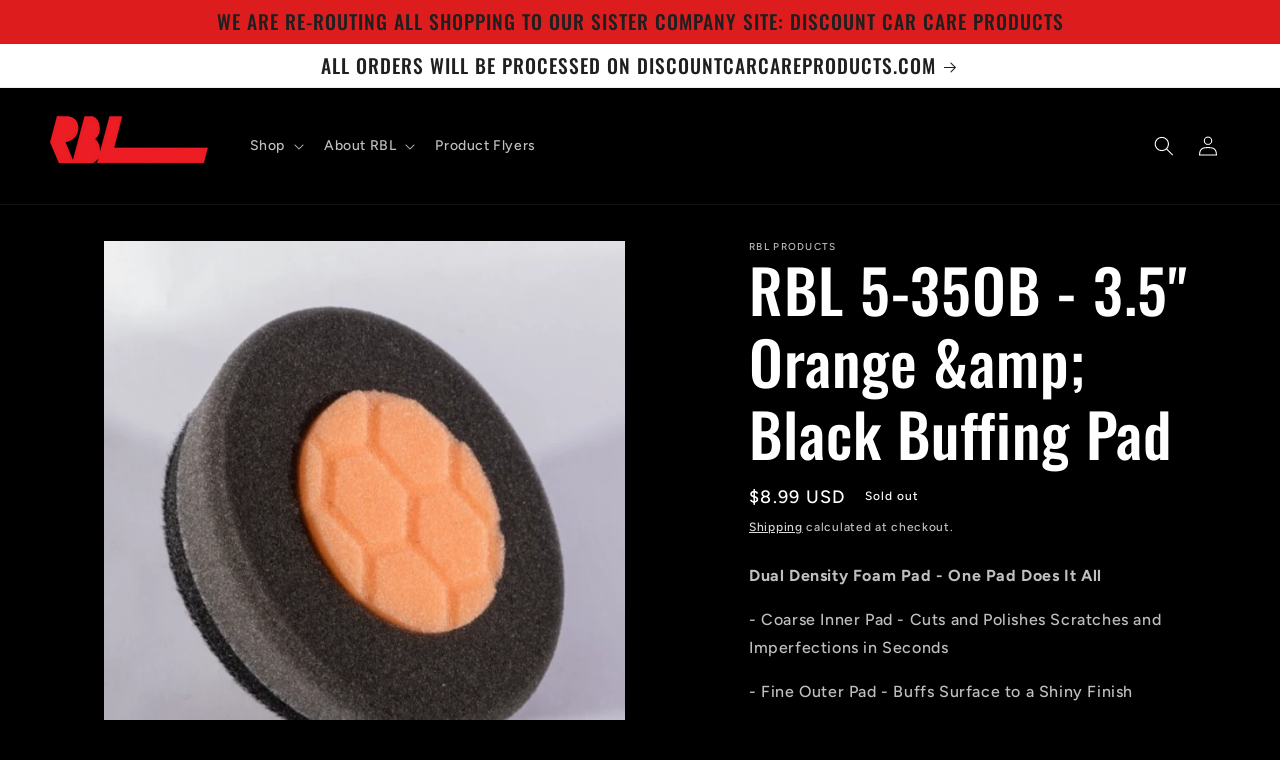

--- FILE ---
content_type: text/javascript
request_url: https://rblproducts.com/cdn/shop/t/7/assets/constants.js?v=95358004781563950421685710626
body_size: -523
content:
const ON_CHANGE_DEBOUNCE_TIMER = 300;

const PUB_SUB_EVENTS = {
  cartUpdate: 'cart-update',
  quantityUpdate: 'quantity-update',
  variantChange: 'variant-change',
  cartError: 'cart-error'
};
